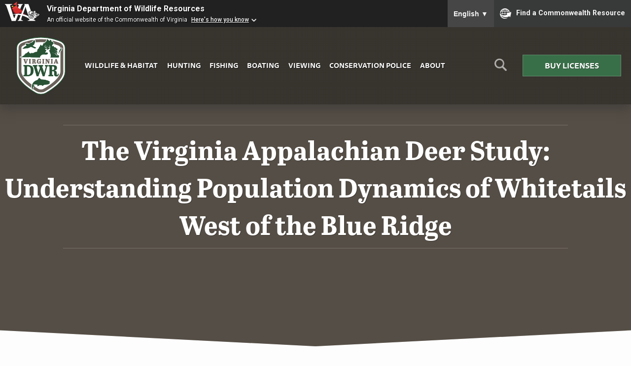

--- FILE ---
content_type: text/html; charset=UTF-8
request_url: https://dwr.virginia.gov/blog/the-virginia-appalachian-deer-study-understanding-population-dynamics-of-whitetails-west-of-the-blue-ridge/
body_size: 67201
content:
<!doctype html>
<html lang="en" class="no-js">
<head>
	<meta charset="UTF-8" />
	<meta name="viewport" content="width=device-width, initial-scale=1" />
	<meta http-equiv="X-UA-Compatible" content="IE=edge" />
	<meta name="theme-color" content="#2a5235" />
	<meta name="msapplication-navbutton-color" content="#2a5235" />
	<meta name="apple-mobile-web-app-status-bar-style" content="#2a5235" />
	<meta name="Last-Modified" content="2025-08-10T11:13:55-04:00" />
	<meta name="description" content="An ongoing study seeks to define whitetail deer populations west of the Blue Ridge using radio collars designed to fall off as the fawns mature." /><meta property="og:url" content="https://dwr.virginia.gov/blog/the-virginia-appalachian-deer-study-understanding-population-dynamics-of-whitetails-west-of-the-blue-ridge/" /><meta property="og:type" content="article" /><meta property="og:title" content="The Virginia Appalachian Deer Study: Understanding Population Dynamics of Whitetails West of the Blue Ridge" /><meta property="og:description" content="An ongoing study seeks to define whitetail deer populations west of the Blue Ridge using radio collars designed to fall off as the fawns mature." /><meta property="og:image" content="https://dwr.virginia.gov/wp-content/uploads/media/WinterGameManagementBlog.jpg" /><meta name="twitter:card" content="summary_large_image" /><meta property="twitter:domain" content="dwr.virginia.gov" /><meta property="twitter:url" content="https://dwr.virginia.gov/blog/the-virginia-appalachian-deer-study-understanding-population-dynamics-of-whitetails-west-of-the-blue-ridge/" /><meta name="twitter:title" content="The Virginia Appalachian Deer Study: Understanding Population Dynamics of Whitetails West of the Blue Ridge" /><meta name="twitter:description" content="An ongoing study seeks to define whitetail deer populations west of the Blue Ridge using radio collars designed to fall off as the fawns mature." /><meta name="twitter:image" content="https://dwr.virginia.gov/wp-content/uploads/media/WinterGameManagementBlog.jpg" />		<title>The Virginia Appalachian Deer Study: Understanding Population Dynamics of Whitetails West of the Blue Ridge | Virginia DWR</title>
		<link rel="stylesheet" href="https://use.typekit.net/sfy5cty.css" />
	<meta name='robots' content='max-image-preview:large' />
<link rel='dns-prefetch' href='//ajax.googleapis.com' />
<link rel='dns-prefetch' href='//s.w.org' />
<link rel='stylesheet' id='wp-block-library-css'  href='https://dwr.virginia.gov/wp-includes/css/dist/block-library/style.min.css?ver=5.9.12' type='text/css' media='all' />
<style id='global-styles-inline-css' type='text/css'>
body{--wp--preset--color--black: #000000;--wp--preset--color--cyan-bluish-gray: #abb8c3;--wp--preset--color--white: #ffffff;--wp--preset--color--pale-pink: #f78da7;--wp--preset--color--vivid-red: #cf2e2e;--wp--preset--color--luminous-vivid-orange: #ff6900;--wp--preset--color--luminous-vivid-amber: #fcb900;--wp--preset--color--light-green-cyan: #7bdcb5;--wp--preset--color--vivid-green-cyan: #00d084;--wp--preset--color--pale-cyan-blue: #8ed1fc;--wp--preset--color--vivid-cyan-blue: #0693e3;--wp--preset--color--vivid-purple: #9b51e0;--wp--preset--gradient--vivid-cyan-blue-to-vivid-purple: linear-gradient(135deg,rgba(6,147,227,1) 0%,rgb(155,81,224) 100%);--wp--preset--gradient--light-green-cyan-to-vivid-green-cyan: linear-gradient(135deg,rgb(122,220,180) 0%,rgb(0,208,130) 100%);--wp--preset--gradient--luminous-vivid-amber-to-luminous-vivid-orange: linear-gradient(135deg,rgba(252,185,0,1) 0%,rgba(255,105,0,1) 100%);--wp--preset--gradient--luminous-vivid-orange-to-vivid-red: linear-gradient(135deg,rgba(255,105,0,1) 0%,rgb(207,46,46) 100%);--wp--preset--gradient--very-light-gray-to-cyan-bluish-gray: linear-gradient(135deg,rgb(238,238,238) 0%,rgb(169,184,195) 100%);--wp--preset--gradient--cool-to-warm-spectrum: linear-gradient(135deg,rgb(74,234,220) 0%,rgb(151,120,209) 20%,rgb(207,42,186) 40%,rgb(238,44,130) 60%,rgb(251,105,98) 80%,rgb(254,248,76) 100%);--wp--preset--gradient--blush-light-purple: linear-gradient(135deg,rgb(255,206,236) 0%,rgb(152,150,240) 100%);--wp--preset--gradient--blush-bordeaux: linear-gradient(135deg,rgb(254,205,165) 0%,rgb(254,45,45) 50%,rgb(107,0,62) 100%);--wp--preset--gradient--luminous-dusk: linear-gradient(135deg,rgb(255,203,112) 0%,rgb(199,81,192) 50%,rgb(65,88,208) 100%);--wp--preset--gradient--pale-ocean: linear-gradient(135deg,rgb(255,245,203) 0%,rgb(182,227,212) 50%,rgb(51,167,181) 100%);--wp--preset--gradient--electric-grass: linear-gradient(135deg,rgb(202,248,128) 0%,rgb(113,206,126) 100%);--wp--preset--gradient--midnight: linear-gradient(135deg,rgb(2,3,129) 0%,rgb(40,116,252) 100%);--wp--preset--duotone--dark-grayscale: url('#wp-duotone-dark-grayscale');--wp--preset--duotone--grayscale: url('#wp-duotone-grayscale');--wp--preset--duotone--purple-yellow: url('#wp-duotone-purple-yellow');--wp--preset--duotone--blue-red: url('#wp-duotone-blue-red');--wp--preset--duotone--midnight: url('#wp-duotone-midnight');--wp--preset--duotone--magenta-yellow: url('#wp-duotone-magenta-yellow');--wp--preset--duotone--purple-green: url('#wp-duotone-purple-green');--wp--preset--duotone--blue-orange: url('#wp-duotone-blue-orange');--wp--preset--font-size--small: 13px;--wp--preset--font-size--medium: 20px;--wp--preset--font-size--large: 36px;--wp--preset--font-size--x-large: 42px;}.has-black-color{color: var(--wp--preset--color--black) !important;}.has-cyan-bluish-gray-color{color: var(--wp--preset--color--cyan-bluish-gray) !important;}.has-white-color{color: var(--wp--preset--color--white) !important;}.has-pale-pink-color{color: var(--wp--preset--color--pale-pink) !important;}.has-vivid-red-color{color: var(--wp--preset--color--vivid-red) !important;}.has-luminous-vivid-orange-color{color: var(--wp--preset--color--luminous-vivid-orange) !important;}.has-luminous-vivid-amber-color{color: var(--wp--preset--color--luminous-vivid-amber) !important;}.has-light-green-cyan-color{color: var(--wp--preset--color--light-green-cyan) !important;}.has-vivid-green-cyan-color{color: var(--wp--preset--color--vivid-green-cyan) !important;}.has-pale-cyan-blue-color{color: var(--wp--preset--color--pale-cyan-blue) !important;}.has-vivid-cyan-blue-color{color: var(--wp--preset--color--vivid-cyan-blue) !important;}.has-vivid-purple-color{color: var(--wp--preset--color--vivid-purple) !important;}.has-black-background-color{background-color: var(--wp--preset--color--black) !important;}.has-cyan-bluish-gray-background-color{background-color: var(--wp--preset--color--cyan-bluish-gray) !important;}.has-white-background-color{background-color: var(--wp--preset--color--white) !important;}.has-pale-pink-background-color{background-color: var(--wp--preset--color--pale-pink) !important;}.has-vivid-red-background-color{background-color: var(--wp--preset--color--vivid-red) !important;}.has-luminous-vivid-orange-background-color{background-color: var(--wp--preset--color--luminous-vivid-orange) !important;}.has-luminous-vivid-amber-background-color{background-color: var(--wp--preset--color--luminous-vivid-amber) !important;}.has-light-green-cyan-background-color{background-color: var(--wp--preset--color--light-green-cyan) !important;}.has-vivid-green-cyan-background-color{background-color: var(--wp--preset--color--vivid-green-cyan) !important;}.has-pale-cyan-blue-background-color{background-color: var(--wp--preset--color--pale-cyan-blue) !important;}.has-vivid-cyan-blue-background-color{background-color: var(--wp--preset--color--vivid-cyan-blue) !important;}.has-vivid-purple-background-color{background-color: var(--wp--preset--color--vivid-purple) !important;}.has-black-border-color{border-color: var(--wp--preset--color--black) !important;}.has-cyan-bluish-gray-border-color{border-color: var(--wp--preset--color--cyan-bluish-gray) !important;}.has-white-border-color{border-color: var(--wp--preset--color--white) !important;}.has-pale-pink-border-color{border-color: var(--wp--preset--color--pale-pink) !important;}.has-vivid-red-border-color{border-color: var(--wp--preset--color--vivid-red) !important;}.has-luminous-vivid-orange-border-color{border-color: var(--wp--preset--color--luminous-vivid-orange) !important;}.has-luminous-vivid-amber-border-color{border-color: var(--wp--preset--color--luminous-vivid-amber) !important;}.has-light-green-cyan-border-color{border-color: var(--wp--preset--color--light-green-cyan) !important;}.has-vivid-green-cyan-border-color{border-color: var(--wp--preset--color--vivid-green-cyan) !important;}.has-pale-cyan-blue-border-color{border-color: var(--wp--preset--color--pale-cyan-blue) !important;}.has-vivid-cyan-blue-border-color{border-color: var(--wp--preset--color--vivid-cyan-blue) !important;}.has-vivid-purple-border-color{border-color: var(--wp--preset--color--vivid-purple) !important;}.has-vivid-cyan-blue-to-vivid-purple-gradient-background{background: var(--wp--preset--gradient--vivid-cyan-blue-to-vivid-purple) !important;}.has-light-green-cyan-to-vivid-green-cyan-gradient-background{background: var(--wp--preset--gradient--light-green-cyan-to-vivid-green-cyan) !important;}.has-luminous-vivid-amber-to-luminous-vivid-orange-gradient-background{background: var(--wp--preset--gradient--luminous-vivid-amber-to-luminous-vivid-orange) !important;}.has-luminous-vivid-orange-to-vivid-red-gradient-background{background: var(--wp--preset--gradient--luminous-vivid-orange-to-vivid-red) !important;}.has-very-light-gray-to-cyan-bluish-gray-gradient-background{background: var(--wp--preset--gradient--very-light-gray-to-cyan-bluish-gray) !important;}.has-cool-to-warm-spectrum-gradient-background{background: var(--wp--preset--gradient--cool-to-warm-spectrum) !important;}.has-blush-light-purple-gradient-background{background: var(--wp--preset--gradient--blush-light-purple) !important;}.has-blush-bordeaux-gradient-background{background: var(--wp--preset--gradient--blush-bordeaux) !important;}.has-luminous-dusk-gradient-background{background: var(--wp--preset--gradient--luminous-dusk) !important;}.has-pale-ocean-gradient-background{background: var(--wp--preset--gradient--pale-ocean) !important;}.has-electric-grass-gradient-background{background: var(--wp--preset--gradient--electric-grass) !important;}.has-midnight-gradient-background{background: var(--wp--preset--gradient--midnight) !important;}.has-small-font-size{font-size: var(--wp--preset--font-size--small) !important;}.has-medium-font-size{font-size: var(--wp--preset--font-size--medium) !important;}.has-large-font-size{font-size: var(--wp--preset--font-size--large) !important;}.has-x-large-font-size{font-size: var(--wp--preset--font-size--x-large) !important;}
</style>
<link rel='stylesheet' id='_ning_font_awesome_css-css'  href='https://dwr.virginia.gov/wp-content/plugins/angwp/assets/fonts/font-awesome/css/font-awesome.min.css?ver=1.6.2' type='text/css' media='all' />
<link rel='stylesheet' id='_ning_css-css'  href='https://dwr.virginia.gov/wp-content/plugins/angwp/assets/dist/angwp.bundle.js.css?ver=1.6.2' type='text/css' media='all' />
<link rel='stylesheet' id='spr_col_animate_css-css'  href='https://dwr.virginia.gov/wp-content/plugins/angwp/include/extensions/spr_columns/assets/css/animate.min.css?ver=1.6.2' type='text/css' media='all' />
<link rel='stylesheet' id='spr_col_css-css'  href='https://dwr.virginia.gov/wp-content/plugins/angwp/include/extensions/spr_columns/assets/css/spr_columns.css?ver=1.6.2' type='text/css' media='all' />
<link rel='stylesheet' id='css3_tooltips_main-css'  href='https://dwr.virginia.gov/wp-content/plugins/css3_tooltips/styles/tooltips_main.css?ver=1662652527' type='text/css' media='all' />
<link rel='stylesheet' id='css3_tooltips_styles-css'  href='https://dwr.virginia.gov/wp-content/plugins/css3_tooltips/styles/tooltips_styles.css?ver=1662652527' type='text/css' media='all' />
<link rel='stylesheet' id='wpbs-style-css'  href='https://dwr.virginia.gov/wp-content/plugins/wp-booking-system-premium/assets/css/style-front-end.min.css?ver=5.8.9.1' type='text/css' media='all' />
<link rel='stylesheet' id='wpbs-style-form-css'  href='https://dwr.virginia.gov/wp-content/plugins/wp-booking-system-premium/assets/css/style-front-end-form.min.css?ver=5.8.9.1' type='text/css' media='all' />
<link rel='stylesheet' id='basic-css'  href='https://dwr.virginia.gov/wp-content/themes/dgif-2020/css/basic.min.css?ver=5.9.12' type='text/css' media='screen' />
<link rel='stylesheet' id='enhanced-css'  href='https://dwr.virginia.gov/wp-content/themes/dgif-2020/css/enhanced.min.css?ver=5.9.12' type='text/css' media='only screen and (min-width: 60em)' />
<link rel='stylesheet' id='animations-css'  href='https://dwr.virginia.gov/wp-content/themes/dgif-2020/css/animations.css?ver=5.9.12' type='text/css' media='only screen and (min-width: 60em)' />
<link rel='stylesheet' id='cpsh-shortcodes-css'  href='https://dwr.virginia.gov/wp-content/plugins/column-shortcodes/assets/css/shortcodes.css?ver=0.6.6' type='text/css' media='all' />
<link rel='stylesheet' id='wp-featherlight-css'  href='https://dwr.virginia.gov/wp-content/plugins/wp-featherlight/css/wp-featherlight.min.css?ver=1.3.4' type='text/css' media='all' />
<script type='text/javascript' src='https://ajax.googleapis.com/ajax/libs/jquery/3.4.0/jquery.min.js?ver=3.4.0' id='jquery-js'></script>
<script type='text/javascript' src='https://dwr.virginia.gov/wp-content/plugins/angwp/assets/dev/js/advertising.js?ver=5.9.12' id='adning_dummy_advertising-js'></script>
<script type='text/javascript' src='https://dwr.virginia.gov/wp-content/themes/dgif-2020/js/modernizr-2020.min.js?ver=5.9.12' id='modernizr-js'></script>
<script type='text/javascript' src='https://dwr.virginia.gov/wp-content/themes/dgif-2020/js/jquery.fitvids.js?ver=5.9.12' id='fitvids-js'></script>
<script type='text/javascript' src='https://dwr.virginia.gov/wp-content/themes/dgif-2020/js/responsive-data-tables.js?ver=5.9.12' id='responsive-data-tables-js'></script>
<link rel="https://api.w.org/" href="https://dwr.virginia.gov/wp-json/" /><link rel="alternate" type="application/json" href="https://dwr.virginia.gov/wp-json/wp/v2/posts/55273" /><link rel="wlwmanifest" type="application/wlwmanifest+xml" href="https://dwr.virginia.gov/wp-includes/wlwmanifest.xml" /> 
<meta name="generator" content="WordPress 5.9.12" />
<link rel="canonical" href="https://dwr.virginia.gov/blog/the-virginia-appalachian-deer-study-understanding-population-dynamics-of-whitetails-west-of-the-blue-ridge/" />
<link rel="alternate" type="application/json+oembed" href="https://dwr.virginia.gov/wp-json/oembed/1.0/embed?url=https%3A%2F%2Fdwr.virginia.gov%2Fblog%2Fthe-virginia-appalachian-deer-study-understanding-population-dynamics-of-whitetails-west-of-the-blue-ridge%2F" />
<link rel="alternate" type="text/xml+oembed" href="https://dwr.virginia.gov/wp-json/oembed/1.0/embed?url=https%3A%2F%2Fdwr.virginia.gov%2Fblog%2Fthe-virginia-appalachian-deer-study-understanding-population-dynamics-of-whitetails-west-of-the-blue-ridge%2F&#038;format=xml" />
<style type="text/css"></style>
<!-- Ads on this site are served by Adning v1.6.2 - adning.com -->
<style></style><!-- / Adning. -->

	<!-- Google Tag Manager -->
	<script>(function(w,d,s,l,i){w[l]=w[l]||[];w[l].push({'gtm.start':
	new Date().getTime(),event:'gtm.js'});var f=d.getElementsByTagName(s)[0],
	j=d.createElement(s),dl=l!='dataLayer'?'&l='+l:'';j.async=true;j.src=
	'https://www.googletagmanager.com/gtm.js?id='+i+dl;f.parentNode.insertBefore(j,f);
	})(window,document,'script','dataLayer','GTM-N4L5Z22');</script>
	<!-- End Google Tag Manager -->	

<style>
	header {
		display: flex;
		flex-direction: column;
	}
	.header-inner {
		display: grid;
		grid-template-columns: 50px 1fr 50px;
		grid-column-gap: 0;
		width: 100%;
	}
	.menu-icon {
		order: 1;
		align-self: center;
	}
	.logo {
		order: 2;
	}
	.search {
		order: 3;
		text-align: right;
	}
	nav {
		order: 4;
		display: none;
		grid-column-end: span 3;
	}
	.cta {
		order: 5;
		grid-column-end: span 3;
		margin-top: 20px;
	}
	article .cta {
		width: auto;
		margin: 40px auto;
		border-bottom: 2px solid rgba(63, 87, 33);
		border-radius: 4px;
		transition: .25s all linear;
		text-shadow: 1px 1px 0 rgba(0, 0, 0, .3);
	}
	article .cta:hover {
		background: rgb(83, 149, 102);
	}
	.menu-icon a {
		font-size: 1.2em;
		text-decoration: none;
		color: #fff;
		opacity: .5;
	}
	.search img {
		max-width: 30px;
	}
	.logo {
		text-align: center;
		max-width: 125px;
		margin: 0 auto;
	}
	nav ul {
		list-style: none;
		margin: 0;
		padding: 0;
	}
	nav ul li {
		display: block;
	}
	nav ul li a {
		display: block;
		text-decoration: none;
		text-transform: uppercase;
		text-align: center;
		font-weight: bold;
		padding: .5em;
		color: #333;
	}
	.cta a {
		text-decoration: none;
		text-transform: uppercase;
		text-shadow: 1px 1px 0 rgba(0, 0, 0, .3);
		font-weight: bold;
		text-align: center;
		display: block;
		padding: .5em;
	}
	.js .site-search {
		display: none;
	}
	.site-search {
		grid-column-end: span 4;
		order: 5;
		margin-top: 20px;
		text-align: center;
	}
	.site-search form {
		margin: 0;
		padding: 0;
		width: 100%;
		display: flex;
		flex-direction: column;
		justify-content: center;
	}
</style>
<style media="only screen and (min-width: 60em)">
	header {
		display: flex;
		flex-direction: row;
		flex-wrap: wrap;
		align-items: center;
		align-content: center;
		justify-content: center;
	}
	.header-inner {
		width: 100%;
		align-items: center;
		overflow: hidden;
		display: flex;
		flex-direction: row;
		flex-wrap: wrap;
	}
		@supports (display: grid) {
			.header-inner {
				display: grid;
				grid-template-columns: 125px 1fr 50px 200px;
				grid-column-gap: 20px;				
			}
		}
	.menu-icon {
		display: none;
	}
	.logo {
		order: 1;
	}
	.search {
		order: 3;
	}
	nav,
	.js nav {
		order: 2;
		grid-column-end: auto;
		align-items: center;
	}
	nav ul li {
		display: inline;
	}
	nav ul li a {
		display: inline-block;
		color: #fff;
		
	}
	.cta {
		order: 4;
		width: 200px;
		margin-top: 0;
		grid-column-end: auto;
	}
	.site-search {
		grid-column-end: span 4;
		order: 5;
	}
	.site-search form {
		flex-direction: row;
		width: 100%;
	}
	#site-search-submit {
		margin-left: 20px;
	}
</style>
<script src="https://www.developer.virginia.gov/media/developer/resources/branding-bar/brandingbar.js" data-item="va_aabrandingbar" data-aaname="Virginia Department of Wildlife Resources" data-aatheme="aatheme-black" data-aaSkipNav="main" data-aatranslate="true" defer="" ></script>
</head>

<body
	>

<a href="#main" id="skip-to-content-link">Skip to Main Content</a>

<style>
	.alerts {
		background: #87453f;
		color: #fff;
		padding: 10px;
		margin: 0;
	}
	.alerts p {
		font-size: 1.4em;
		font-weight: bold;
		text-transform: uppercase;
		text-align: center;
		padding: 0;
		margin: 0;
	}
	.alerts p a {
		color: #fff;
		text-shadow: 1px 1px 0 rgba(0, 0, 0, .3);
	}
	.alerts p.minor-alert {
		color: #ffff;
		text-transform: none;
		font-size: 120%;
		font-weight: bold;
		text-shadow: 1px 1px 0 rgba(0, 0, 0, .3);
	}
	#skip-to-content-link {
	  background: #fff;
	  color: #000;
	  height: 30px;
	  left: 50%;
	  padding: 8px;
	  position: absolute;
	  transform: translateY(-100%);
	  transition: transform 0.3s;
	}
	#skip-to-content-link:focus {
	  transform: translateY(0%);
	}
	body .va-agency-bar-container {
		z-index: 9999;
	}
	p.va-agency-bar-header {
		text-shadow: 1px 1px 0 rgba(0, 0, 0, 1);
	}

</style>

<style>
	.burn-ban-notice {
		background: #87453f;
		color: #fff;
		margin: 0;
		padding: 10px;
		width: 100%;
		outline: 1px solid rgba(255, 255, 255, .1);
		outline-offset: -5px;
	}
	.burn-ban-notice p {
		font-size: 1em;
		text-align: center;
		margin: 0;
		padding: 0;
		color: #fff;
		text-shadow: 1px 1px 0 rgba(0, 0, 0, .1);
	}
	@media only screen and (min-width: 60em) {
		.burn-ban-notice p {
			font-size: 1.1em;
			max-width: 75%;
			margin: 0 auto;
		}
	}
</style>

<div role="region" aria-label="Commonwealth of Virginia Resources" class="commonwealth" id="commonwealth_banner"></div>


<!-- Google Tag Manager (noscript) -->
<noscript><iframe src="https://www.googletagmanager.com/ns.html?id=GTM-N4L5Z22"
height="0" width="0" style="display:none;visibility:hidden"></iframe></noscript>
<!-- End Google Tag Manager (noscript) -->



<div id="wrapper">

<header>

	<div class="header-inner">

		<div class="menu-icon">
			<a href="#menu" title="Menu" id="menu-icon-link">&#8801;</a>
		</div>

		<div class="logo">
						<a href="/" title="DWR Home">
				<img src="https://dwr.virginia.gov/wp-content/themes/dgif-2020/images/assets/dwr-logo.png" alt="" id="logo" />
			</a>
			<span class="visually-hidden">Virginia <abbr title="Department of Wildlife Resources">DWR</abbr></span>
					</div>

		<div class="search">
			<a href="#site-search" title="Search" id="site-search-icon-link"><img src="https://dwr.virginia.gov/wp-content/themes/dgif-2020/images/assets/search-light.png" alt="" id="site-search-icon" /></a>
		</div>

		<nav id="menu">
			<ul id="menu-navigation" class="menu"><li id="menu-item-26" class="menu-item menu-item-type-post_type menu-item-object-page menu-item-26"><a href="https://dwr.virginia.gov/wildlife/">Wildlife &#038; Habitat</a></li>
<li id="menu-item-23" class="menu-item menu-item-type-post_type menu-item-object-page menu-item-23"><a href="https://dwr.virginia.gov/hunting/">Hunting</a></li>
<li id="menu-item-24" class="menu-item menu-item-type-post_type menu-item-object-page menu-item-24"><a href="https://dwr.virginia.gov/fishing/">Fishing</a></li>
<li id="menu-item-25" class="menu-item menu-item-type-post_type menu-item-object-page menu-item-25"><a href="https://dwr.virginia.gov/boating/">Boating</a></li>
<li id="menu-item-6887" class="menu-item menu-item-type-post_type menu-item-object-page menu-item-6887"><a href="https://dwr.virginia.gov/wildlife-watching/">Viewing</a></li>
<li id="menu-item-27" class="menu-item menu-item-type-post_type menu-item-object-page menu-item-27"><a href="https://dwr.virginia.gov/conservation-police/">Conservation Police</a></li>
<li id="menu-item-6351" class="menu-item menu-item-type-post_type menu-item-object-page menu-item-6351"><a href="https://dwr.virginia.gov/about/">About</a></li>
</ul>		</nav>

		<div class="cta">
			<a class="button" href="/licenses/">Buy Licenses</a>		</div>

	<div id="site-search" class="site-search">
		
		<form action="/search/" method="get" autocomplete="off">
	
			<label for="site-search-query" id="site-search-label" class="visually-hidden">Search This Site:</label>
			<input type="text" name="q" maxlength="255" id="site-search-query" placeholder="Search this site&hellip;"/>
			<input type="hidden" name="cx" value="010062630463559116964:9iakdszajya" />
			<input type="hidden" name="ie" value="UTF-8" />
			<input type="submit" id="site-search-submit" value="Search" aria-label="Search" />
	
		</form>
		
	</div>

	</div>

</header>

<main id="main">
		
    <style>
	.breadcrumb ul {
		max-width: 1140px;
		margin: 40px auto 20px auto;
	}
	.breadcrumb ul li {
		color: #777;
		font-family: ff-tisa-sans-web-pro, sans-serif;
		font-size: 100%;
	}
	.wp-caption-text {
		display: block;
		font-family: abril-titling, serif;
		font-size: 90%;
		color: #777;
	}
</style>
<style media="only screen and (max-width: 60em)">
	main article {
		overflow: auto;
	}

</style>

		

	
<style>
	body {
		position: relative;
	}
	#wrapper {
		position: relative;
	}
	#va-commonBanner__tagline,
	li.va-commonBanner__link {
		font-size: 1em;
		font-family: ff-tisa-sans-web-pro, sans-serif;
	}
	li.va-commonBanner__link a {
		text-decoration: none;
		text-shadow: none;
	}
	#va-commonBanner a {
		text-decoration: none !important;
	}
	header {
		position: absolute;
		top: 0;
		left: 0;
		width: 100%;
		z-index: 999;
	}
		.section-feature-hero {
		min-height: 60vh;
		background: rgba(106, 97, 87, 1) url("") 50% 50% no-repeat;
		background-size: cover;
		position: relative;
		margin: 0;
		clip-path: polygon(100% 0%, 100% 95%, 50% 100%, 0% 95%, 0% 0%);
	}
		@media only screen and (max-height: 800px) {
			.section-feature-hero {
				min-height: 80vh;
			}
		}
	.section-feature-hero:before {
		content: "";
		background: rgba(0, 0, 0, .2);
		width: 100%;
		height: 100%;
		display: block;
		position: absolute;
		top: 0;
		left: 0;
	}
	.section-feature-hero h1 {
		position: absolute;
		top: 50%;
		left: 50%;
		transform: translate(-50%, 100%);
		color: #fff;
		font-size: 3.4em;
		font-weight: 700;
		text-shadow: 1px 1px 0 rgba(0, 0, 0, .3);
		margin: 0;
		padding: 0;
		text-align: center;
		width: 100%;
	}
	@media only screen and (min-width: 60em) {
		.section-feature-hero h1 {
			transform: translate(-50%, -50%);
		}
	}
	.section-feature-hero h1:before,
	.section-feature-hero h1:after {
		content: "";
		display: block;
		width: 80%;
		height: 2px;
		background: rgba(255, 255, 255, .1);
		margin: 10px auto;
	}
	@media only screen and (max-height: 900px) {
		.section-feature-hero {
			min-height: 90vh;
		}
	}
	@media only screen and (max-height: 600px) {
		header {
			position: static;
			background: #fff;
		}
		header nav ul li a {
			color: #000;
			text-shadow: 1px 1px 0 rgba(255, 255, 255, .7);
		}
		.section-feature-hero {
			min-height: 60vh;
		}
		.section-feature-hero h1 {
			transform: translate(-50%, -50%);
		}
	}
	.notes-from-the-field {
		margin: 100px 0 0 0;
	}
	article h2 {
		font-size: 24pt;
	}
	/* blog tiles */
	
	ul.post_tiles {
		list-style: none;
		margin: 40px 0;
		padding: 0;
		display: grid;
		grid-column-gap: 0px;
		grid-row-gap: 20px;
		justify-content: center;
		grid-template-columns: 1fr;
		grid-template-rows: minmax(300px, 1fr);
	}
	.post_tile {
		float: none;
		width: 100%;
	}
	h2.section_title {
		display: block;
		text-align: center;
		font-size: 2.6em;
		padding-right: 0;
	}
	h2.section_title:after {
		content: "";
		display: none;
	}
	ul.post_tiles.featured {
		grid-template-columns: 1fr;
		overflow: hidden;
	}
	.post_tiles.featured .post_tile {
		float: none;
		width: 100%;
		margin: 0 0 40px 0;
		padding: 0;
	}
	a.tile-link {
		float: left;
		position: relative;
		display: block;
		height: 100%;
		width: 48%;
		margin-right: 2%;
		margin-bottom: 20px;
		min-height: 500px;
		text-decoration: none;
		overflow: hidden;
		border-radius: 3px;
	}
	.tiles_three a.tile-link {
		width: 31%;
	}
	a.tile-link:hover .tile,
	a.tile-link:focus .tile {
		transform: scale(1.1);
		z-index: 9999;
	}
	a.tile-link:hover .tile:before,
	a.tile-link:focus .tile:before {
		display: block;
	}
	a.tile-link h2 {
		text-decoration: none;
		color: #fff;
		text-align: center;
		text-shadow: 1px 1px 0 rgba(0, 0, 0, .7);
		display: block;
		position: absolute;
		top: 50%;
		left: 50%;
		transform: translate(-50%, -50%);
		margin: 0;
		padding: 40px;
		font-family: ff-tisa-sans-web-pro, sans-serif;
		font-size: 1.4em;
		font-weight: 700;
		width: 100%;
	}
	.tile {
		text-align: center;
		background: #333;
		background-position: 50% 80%;
		background-repeat: no-repeat;
		background-size: cover;
		display: block;
		width: 100%;
		height: 100%;
		min-height: 500px;
		transition: .3s linear all;
	}
	.tile::before {
		content: "";
		display: block;
		height: 100%;
		width: 100%;
		position: absolute;
		top: 0;
		left: 0;
		background: rgba(0, 0, 0, .4);
	}
	.tiles {
		overflow: hidden;
		display: grid;
		grid-row-gap: 20px;
		margin: 0 0 40px 0;
	}
	a.tile-link-full-width {
		grid-column: span 2;
		width: 98%;
		float: none;
		min-height: 250px;
	}
	a.tile-link-full-width .tile {
		min-height: 250px;
	}
	p.tile_description {
		display: block;
		position: absolute;
		bottom: 0;
		left: 50%;
		transform: translate(-50%, 0);
		margin: 0 0 0 0;
		padding: 40px;
		font-size: .8em;
		width: 100%;
		color: #fff;
		text-shadow: 1px 1px 0 rgba(0, 0, 0, .7);
	}
	@supports (display: grid) {
		.tile,
		.tiles_three a.tile-link,
		a.tile-link,
		a.tile-link-full-width {
			width: auto;
			margin: 0;
		}
	}
	
	.tiles {
		grid-template-columns: 1fr;
		grid-column-gap: 0;
	}
	a.tile-link-full-width {
		grid-column: inherit;
	}
	p.introduction {
		font-family: "abril-titling";
		font-size: 1.6em;
		font-style: italic;
		text-align: center;
		margin: 0 auto 60px auto;
		line-height: 175%;
	}
	.breadcrumb {
		padding: 0 10px;
	}
	.post_tile .post_metadata {
		text-transform: uppercase;
		color: #777;
		font-size: 14pt;
	}
	.post_tile .post_short_description {
		font-size: 12pt;
		margin: 0;
		padding: 0;
	}
	</style>
	<style media="only screen and (min-width: 60em)">
		
	.tiles {
		grid-template-columns: 1fr 1fr;
		grid-column-gap: 40px;
	}
	.tiles_three {
		grid-template-columns: 1fr 1fr 1fr;
		grid-column-gap: 40px;
	}
	/* blog tiles */
	
	.categories {
		max-width: 1140px;
		margin: 0 auto;
		padding: 0 20px;
	}
	h2.category_nav_header {
		font-size: 1em;
		color: #777;
		text-transform: uppercase;
		text-align: center;
		font-weight: bold;
		margin: 0;
		padding: 0 0 0 10px;
		max-width: 1140px;
	}
	ul.category_nav {
		list-style: none;
		margin: 0 0 0 0;
		padding: 0;
		text-align: center;
		border-bottom: 3px solid #2a5235;
	}
	ul.category_nav li {
		display: inline;
		margin: 0;
		padding: 0;
	}
	ul.category_nav li a {
		display: inline-block;
		margin: 0;
		padding: 10px;
		font-weight: bold;
		text-decoration: none;
		text-transform: uppercase;
		text-shadow: 1px 1px 0 rgba(255, 255, 255, 1);
		color: #2a5235;
		transition: .1s linear all;
	}
	ul.category_nav li a:hover {
		background: #2a5235;
		color: #fff;
		color: rgba(255, 255, 255, 1);
		text-shadow: 1px 1px 0 rgba(0, 0, 0, .7);
	}
	
	
	ul.post_tiles {
		overflow: hidden;
		list-style: none;
		margin: 40px 0;
		padding: 0;
		display: grid;
		grid-column-gap: 20px;
		grid-row-gap: 20px;
		justify-content: center;
		grid-template-columns: 1fr 1fr 1fr;
		grid-template-rows: minmax(300px, 1fr);
	}
	
	ul.post_tiles.featured {
		margin: 40px 0;
		grid-column-gap: 3px;
		grid-template-rows: minmax(450px, 1fr);
	}
	
	.post_tile {
		float: left;
		width: 32.3%;
		margin-right: 1%;	
	}
	.post_tile h3 a {
		text-decoration: none;
		font-size: 18pt;
	}
	.post_tile .post_data {
		margin: 20px 0 0 0;
	}
	.post_tile .post_metadata {
		text-transform: uppercase;
		color: #777;
		font-size: 12pt;
	}
	.post_tile .post_short_description {
		font-size: 12pt;
		margin: 0;
		padding: 0;
	}
	.post_read_more {
		color: #777;
		text-transform: uppercase;
		font-size: 90%;
		font-weight: bold;
		white-space: nowrap;
	}
	
	ul.post_tiles.featured {
		grid-template-columns: 1fr 1fr;
		overflow: hidden;
	}
	.post_tiles.featured .post_tile {
		float: left;
		width: 49%;
		margin: 0 1% 0 0;
		padding: 0;
	}
	.post_tiles.featured .post_tile:last-child {
		margin: 0;
	}
	.post_tiles.featured .post_data_wrapper {
		position: relative;
		display: block;
		height: 100%;
		width: 100%;
		min-height: 450px;
		text-decoration: none;
		background: -moz-linear-gradient(top, rgba(0,0,0,0) 0%, rgba(0,0,0,0.65) 83%, rgba(0,0,0,0.65) 100%);
		background: -webkit-linear-gradient(top, rgba(0,0,0,0) 0%,rgba(0,0,0,0.65) 83%,rgba(0,0,0,0.65) 100%);
		background: linear-gradient(to bottom, rgba(0,0,0,0) 0%,rgba(0,0,0,0.65) 83%,rgba(0,0,0,0.65) 100%);
		filter: progid:DXImageTransform.Microsoft.gradient( startColorstr='#00000000', endColorstr='#a6000000',GradientType=0 );
	}
	.post_tiles.featured .post_tile .post_data {
		position: absolute;
		bottom: 0px;
		left: 20px;
	}
	.post_tiles.featured .post_tile h3 {
		color: #fff;
		font-size: 140%;
		text-shadow: 1px 1px 0 rgba(0, 0, 0, .7);
		text-transform: uppercase;
		text-decoration: none;
		line-height: 100%;
		letter-spacing: 1px;
	}
	.post_tiles.featured .post_tile .post_metadata {
		color: #ccc;
		text-shadow: 1px 1px 0 rgba(0, 0, 0, .7);
	}
	.view_all_posts,
	.view_all_posts_category {
		margin: 80px auto;
		padding: 0;
		text-align: center;
	}
	.view_all_posts a,
	.view_all_posts_category {
		display: inline-block;
		text-decoration: none;
		font-size: 1em;
		padding: .5em;
		background: #2a5235;
		color: #fff;
		text-shadow: 1px 1px 0 rgba(0, 0, 0, .7);
		border-radius: 3px;
	}
	.categories {
		margin-bottom: 40px;
	}
	p.introduction {
		margin: 60px auto;
	}
	.promotion-block {
		margin: 20px auto;
		text-align: center;
	}
	
	@supports (display: grid) {
	.post_tiles.featured .post_tile,
	.post_tiles .post_tile {
		width: auto;
		margin: 0;
	}	
</style>

	
	<section class="section-feature-hero no-header-photo">
		
		<h1 class="long_title">The Virginia Appalachian Deer Study: Understanding Population Dynamics of Whitetails West of the Blue Ridge</h1>
		
	</section>
	
	<div class="breadcrumb">
		<ul>
			<li><a href="https://dwr.virginia.gov/">Home</a></li>
			<li><a href="https://dwr.virginia.gov/blog/">Blog</a></li>
			<li>The Virginia Appalachian Deer Study: Understanding Population Dynamics of Whitetails West of the Blue Ridge</li>
		</ul>
	</div>
	
	<article>
		
		<div class="belt">
	
	
<style>
	main,
	article,
	.post {
		overflow: visible;
	}
	.obscure-image {
		position: relative;
		cursor: pointer;
	}
	.obscure-image:before {
		content: "Click here to reveal the answer";
		font-family: abril-titling, serif;
		font-size: 18pt;
		color: #fff;
		display: block;
		display: flex;
		align-items: center;
		justify-content: center;
		width: 100%;
		height: 100%;
		top: 0;
		left: 0;
		background: #000;
		position: absolute;
		transition: .5s linear all;
	}
	.obscure-image-reveal:before {
		background: transparent;
		color: transparent;
	}
	article li p {
		font-size: 1em;
	}
	.vwm_promotion {
		margin: 40px -3vw 40px -3vw;
		padding: 20px;
		background: rgba(42, 82, 54, 1);
		border: 1px solid rgba(58, 93, 71, .5);
		border: 10px solid rgba(255, 255, 255, .2);
		-webkit-box-shadow: 0px 0px 10px 0px rgba(50, 50, 50, 0.33);
		-moz-box-shadow:    0px 0px 10px 0px rgba(50, 50, 50, 0.33);
		box-shadow:         0px 0px 10px 0px rgba(50, 50, 50, 0.33);
		overflow: hidden;
	}
	.vwm_promotion p,
	.vwm_promotion h2,
	.vwm_promotion h3,
	.vwm_promotion a {
		text-shadow: 1px 1px 0 rgba(255, 255, 255, .7);
		text-shadoW: 1px 1px 0 rgba(0, 0, 0, .7);
		text-align: center;
		color: #fff;
	}
	.vwm_promotion p {
		font-family: 'abril-titling', Georgia, serif;
	}
	.vwm_logo {
		max-width: 100%;
		margin: 20px auto;
		display: block;
	}
	article a.button {
		display: block;
		width: 50%;
		margin-left: auto;
		margin-right: auto;
		font-size: 1.1em;
	}
	.vwm_promotion .one_half {
		margin-bottom: 0;
	}
	main article {
		padding-bottom: 0;
	}
	.hero_image {
		margin: 0 auto 20px auto;
		display: block;
	}
	.caption {
		font-size: 90%;
		margin-bottom: 20px;
		text-align: center;
	}
	.meta {
		list-style: none;
		margin: 40px 0;
		padding: 0;
	}
	.meta .date {
		text-transform: uppercase;
		font-size: 90%;
		color: #777;
	}
	#mc_embed_signup {
		overflow: hidden;
	}
	.mc-field-group label,
	.mc-field-group input.email,
	#mc-embedded-subscribe {
		width: 21%;
		text-align: center;
	}
	.mc-field-group input.email {
		width: 51%;
	}
	.mc-field-group label,
	.mc-field-group input.email {
		float: left;
		margin: 0 2% 0 0;
		padding: 20px;
		font-size: 150%;
	}
	#mc-embedded-subscribe {
		-webkit-appearance: none;
		-moz-appearance: none;
		padding: 20px;
		font-size: 150%;
		font-weight: bold;
		font-family: "franklin-gothic-urw", sans-serif;
		background: rgba(243, 108, 33, 1);
		color: #fff;
		text-shadow: 1px 1px 0 rgba(0, 0, 0, .7);
		text-transform: uppercase;
		border-bottom: 2px solid rgba(187, 84, 24, 1);
		border-radius: 4px;
		letter-spacing: 1px;
		cursor: pointer;
		transition: .1s linear all;
	}
	#mc-embedded-subscribe:hover {
		background: hsla(38, 97%, 47%, 1);
		border-bottom: 2px solid rgba(173, 111, 3, 1);
	}
	h2.yotb_cta_header {
		text-align: center;
		margin: 40px auto;
	}
	.safety-message {
		padding: 10px;
		margin: 40px auto;
		width: 100%;
		background: #87453f;
		color: #fff;
		text-shadow: 1px 1px 0 rgba(0, 0, 0, .3);
		outline: 1px solid rgba(255, 255, 255, .3);
		outline-offset: -10px;
	}
	.safety-message p,
	.safety-message li,
	.safety-message a {
		color: #fff;
		text-shadow: 1px 1px 0 rgba(0, 0, 0, .3);
	}
	.safety-message h2 {
		text-align: center;
		color: #fff;
		text-shadow: 1px 1px 0 rgba(0, 0, 0, .3);
	}
	.rtw_cta_block {
		margin: 40px auto;
	}

	/* video player */
	.video-container {
		display: none;
		overflow: hidden;
		padding-top: 56.25%;
		position: relative;
		margin: 80px auto 80px auto;
	}
	.video-container iframe {
		border: 0;
		height: 100%;
		left: 0;
		top: 0;
		position: absolute;
		width: 100%;
	}
	#video-embed-es {
		display: flex;
		justify-content: center;
		align-items: center;
		margin: 40px auto;
		cursor: pointer;
	}
	#video-embed-es:before {
		content: "";
		display: block;
		position: absolute;
		width: 100px;
		height: 100px;
		background: url("/wp-content/themes/dgif-2020/images/assets/play-button.svg") 50% 50% no-repeat;
		background-size: 100px 100px;
	}
	.js #video-embed-es {
		display: flex;
	}
	#video-embed-es img {
		border-radius: 5px;
	}
	#player {
		margin: 0 auto;
	}
	.no-js #video-embed-es {
		display: none;
	}

	/* end video player */

	@media screen and (max-width: 60em) {
		.mc-field-group input.email,
		.mc-field-group label,
		#mc-embedded-subscribe {
			float: none;
			width: 100%;
			margin: 20px 0;
		}
		.mc-field-group label {
			padding: 0;
		}
	}
	@media screen and (min-width: 90em) {
		.vwm_logo {
			max-width: 75%;
		}
		.vwm_promotion {
			margin: 40px -10vw 20px -10vw;
		}
		a.button {
			font-size: 1.4em;
		}
	}
</style>
<style>
	.vwm-promo {
		max-width: 1140px;
		margin: 40px auto;
		display: grid;
		grid-template-rows: 1fr 1fr;
		grid-row-gap: 20px;
		align-items: center;
		background: rgba(42, 82, 54, 1);
		color: #fff;
		padding: 20px;
		outline: 1px solid rgba(255, 255, 255, .2);
		outline-offset: -10px;
		border-radius: 4px;
		text-align: center;
	}
	.vwm-promo p,
	.vwm-promo li,
	.vwm-promo a {
		color: #fff;
		text-shadow: 1px 1px 0 rgba(0, 0, 0, .3);
	}
	.vwm-covers {
		text-align: center;
		padding: 20px;
	}
	.vwm-covers .vwm-issue-cover-image {
		max-width: 125px;
		box-shadow: 0px 0px 5px 0px rgba(0,0,0,0.6);
	}
	.vwm-issue-cover-image-link:nth-child(odd) img {
		transform: rotate(-3deg);
	}
	.vwm-issue-cover-image-link:nth-child(even) img {
		transform: rotate(3deg);
	}
	.vwm-promo p {
		font-size: 1.2rem;
	}
	.vwm-cta {
		display: grid;
		grid-template-columns: 1fr 1fr;
		grid-column-gap: 20px;
		align-items: center;
	}
	@media only screen and (min-width: 60em) {
		.vwm-promo {
			grid-template-columns: minmax(200px, 500px) 1fr;
			grid-column-gap: 20px;
			grid-template-rows: 1fr;
		}
		.vwm-covers .vwm-issue-cover-image {
			max-width: 150px;
		}
		#virginia-wildlife h2 {
			font-size: 2.5em;
		}
	}
</style>
		<img src="https://dwr.virginia.gov/wp-content/uploads/media/WinterGameManagementHero.jpg" alt="" class="hero_image" /><p class="caption">Fawns are affixed with radio collars that are made to expand as the fawn grows. The collars eventually degrade with exposure to weather, falling off of the animal over time.</p><p style="text-align: center;">By Garrett Clevinger</p><p style="text-align: center;">Photos by Garrett Clevinger</p>
				
		
		<p>The history of white-tailed deer management across the state of Virginia is a success story all its own, with conservation practices dating back to the 1730s. These efforts arose from concerns of overexploitation of these animals, and the valuable, everyday resources (i.e. venison and clothing) they provided Virginians during that time.</p>
<p>However, many of the early regulations on harvesting deer didn’t apply to folks residing in settlements west of the Blue Ridge Mountains, as pioneers continued to depend on the animal as a means to survive as they forged new communities within the region. As deer populations experienced vast declines into the early 1900s due to the rise of market hunting and the commercial trade of game hides, native deer herds were essentially extirpated from the entire western half of the state. However, remnant populations of Virginia’s native herd found a way to persist in Bath and Highland counties, presumably due to large patches of deer habitat scattered across rugged terrain with poor accessibility to hunters.</p>
<p>Elsewhere, restocking became a staple practice in white-tailed deer restoration during the early and mid-20th century. In the meantime, poaching was curtailed through stronger hunting laws and better law enforcement, combined with the decline in subsistence farming, began to bolster and improve these detached deer populations. Fast forward to the late 1980s and Appalachian counties in northwestern Virginia had some of the highest concentrations of deer anywhere in state.</p>
<p>Today, many of these same counties have experienced significant declines in deer numbers, especially on public lands; however, we don’t know all the reasons why. Could it be primarily attributed to an influx of predation rates due to high populations of American black bears or the rapid eastward expansion of coyote populations? Potentially.</p>
<p>Perhaps the phenomenon is related to poorer habitat due to aging forest and a lack of habitat manipulation practices? It could be.</p>
<p>How about hunting seasons and bag limits designed for the more productive private lands that may impact deer on public lands?  Maybe all of these (and other) factors are working in conjunction to acerbate the declines? The extents of these biological processes can only be measured through extensive field research, which is warranted in order to address these questions.</p>
<h2>Answering Some Questions</h2>
<p>With a multi-year research project focusing on Appalachian carnivore ecology already underway within the same area, researchers at Virginia Tech (VT) and biologists at the Virginia Department of Wildlife Resources (DWR) saw a fitting opportunity to initiate a project focusing on deer population dynamics in Bath County, Virginia.</p>
<p>Hence, with funding provided by DWR through the Federal Wildlife and Sportfish Restoration program, the Virginia Appalachian Deer Study (VADS) was initiated in March 2018. Dr. Michael Cherry, Assistant Professor in the VT Department of Fish and Wildlife Conservation, serves as the lead principal investigator for the project, hiring PhD student Garrett Clevinger and MS student Gisèle Aubin to assist in research operations. Research is being conducted on three areas located within the county: Gathright Wildlife Management Area (owned and managed by DWR), Hidden Valley Recreation Area (owned and managed by the U.S. Forest Service), and Warm Springs Mountain Nature Preserve (owned and managed by The Nature Conservancy).</p>
<p>The three sites provide researchers with a diverse mix of habitat types and landscape variables to incorporate into analyses, with many areas actively managed using prescribed fire and various timber harvest regimes.  The primary goals of the study are two-faceted in that we aim to tackle both fine-scale and broad-scale concepts in white-tailed deer management.</p>
<p>In order to better understand fine-scale population characteristics, such as variations in known cause of death (e.g. predation, disease, accidents, etc.), habitat selection processes, and survival related to specific habitat characteristics, VADS has been capturing and equipping deer with GPS tacking collars. While bucks and juvenile does are ear-tagged and released, adult does are primarily targeted.</p>
<div id="attachment_55283" class="wp-caption aligncenter"><img aria-describedby="caption-attachment-55283" class="wp-image-55283 size-full" src="https://dwr.virginia.gov/wp-content/uploads/media/SmallmouthRevercomb040820Hero-1-e1690390727174.jpg" alt="An image of a PHD student that used a clover trap to trap and tag a pregnant deer with a GPS tracking collar" /><p id="caption-attachment-55283" class="wp-caption-text">Virginia Tech Ph.D. student Garrett Clevinger utilizes a Clover trap to capture a healthy adult doe. Once anesthetized, pregnant females are equipped with GPS tracking collars that obtain location data to use in movement and habitat selection analyses.</p></div>
<p>Special tracking devices are strategically implanted into pregnant females, which allow researchers to capture and collar fawns during the late spring and early summer. The vaginal implant transmitters (VITs) give off a unique radio signal (similar to what the tracking collars emit when a deer has died) that alerts research personnel that the transmitter has been expelled from the doe.</p>
<p>Once an expulsion signal is detected, crews will then attempt to capture the fawns from the expulsion site. Special “event timers” transmit the signal in code, which allows researchers to decipher (within 30 minutes of the drop) when the transmitter discharged from the animal (i.e. when the fawns were born).</p>
<p>Fawn survival will be determined by manually checking collared fawns at least three times per day for the first four weeks of life and at least once a day until 12 weeks of life. As deer are typically most susceptible to predation within the first few weeks of life, we will be able to determine variations in how most deer die in Bath County.</p>
<div id="attachment_55282" class="wp-caption aligncenter"><img aria-describedby="caption-attachment-55282" loading="lazy" class="wp-image-55282 size-full" src="https://dwr.virginia.gov/wp-content/uploads/media/GameManagement-1-e1690918749565.jpg" alt="An image of a field intern and technicians weighing twin fawns in the field" /><p id="caption-attachment-55282" class="wp-caption-text">Field intern Hunter Phillips (left) watches as technicians Braiden Quinlan (right) and Ryan Rifenburg (center) record weight data on a set of twin fawns.</p></div>
<p>Using tracking collars specifically designed for fawns, which degrade and fall off of the animal over time, we are able to quickly investigate mortalities to better determine the actual cause of death. If the cause of death is suspected to be from predation, personnel will attempt to obtain predator-specific genetics data from the kill site by way of saliva left on the remains of the carcass, strands of hair, and/or fecal matter.</p>
<p>Furthermore, due to the high resolution of locations obtained from the collared does (fixes obtained every hour), we will also be able to better understand how deer are moving and selecting habitats before, during and after the fawning season. In areas that have an active rotation of habitat management practices (e.g. prescribed fire, timber management), previous research suggests that does will often select habitats having less than optimal nutritional quality as a means to provide their fawns with adequate cover from predators. For example, while freshly burned areas typically produce higher quality deer forage, they initially reduce the amount of suitable cover needed to protect fawns against predators like coyotes, which hunt best in areas with open understories having the least amount of vegetation as possible. These processes are of great importance to wildlife managers, as they provide information that serves as the basis for habitat management plans.</p>
<h2>Adding Trail Cameras</h2>
<p>The VADS aims to develop a modern method for estimating key population dynamics by using motion-triggered trail cameras. By incorporating cameras into the study, we will be able to directly compare estimates obtained from real, marked individuals to those quantified from images of deer within Bath County. This will allow researchers to validate the efficiency of estimating key population drivers using the cameras, as both methods will be used simultaneously on the same deer at the same time.</p>
<p>While trail cameras have been used for decades as a useful tool in deer management, recent findings suggest that traditional camera-based monitoring practices may ultimately produce skewed population estimates. These biases primarily manifest themselves as a byproduct of attracting deer to camera stations using bait, as certain age/sex classes may be more or less prone to visit sites as a result.</p>
<p>For example, older bucks may become territorial of bait stations at cameras, often defending areas from subordinate individuals. More importantly, these traditional approaches only have the capability to estimate abundance and the area surveyed is unknown.</p>
<p>Utilizing statistics, this newly developed method not only produces reliable estimates of deer density, but also has the ability to estimate survival (i.e. rate at which a group of individuals remain alive over a certain period of time) and recruitment (i.e. rate at which a group of individuals reach a certain period of life; typically sexual maturity) . These key population rates are of huge importance to deer managers, as they play a huge role in understanding fluctuations in population growth or decline.</p>
<p>Furthermore, unlike traditional methods that may only use lactation data or doe/fawn ratios to get at recruitment, camera-based population monitoring allows researchers to quantify the density of recruits within a certain area, thereby providing a better understanding of the ecological traits (e.g. habitat qualities, predation risk, etc.) of each study area that may be positively or negatively associated with fawn rearing success.</p>
<p>Using this unbiased, camera-based monitoring approach, population estimates are derived from “capture histories” of each fawn observed within a set of camera images by using their unique spot patterns as a form of identification. Similar to traditional camera-based population monitoring methods, bucks are also individually identified in the same manner via unique antler characteristics. Combining statistics with the capture histories of individuals, researchers are able to produce survival and recruitment rates as if multiple individuals were physically captured, equipped with expensive tracking collars, and manually monitored over time.</p>
<p>In summary, while traditional capture studies will likely always have important applications in wildlife research (such as understanding variations in common types of mortality), these newly developed methods now allow researchers to also address questions concerning spatial variations within these population dynamics.</p>
<h2>Getting Results</h2>
<p>Beginning in May 2018, our crew strategically placed trail cameras across each of the three study areas in Bath County. At the conclusion of the 2018 camera trapping season in late September, personnel cataloged a total of 13,428 images of deer across the three study grids (Gathright WMA – 2,899, Warm Springs Mountain – 2,242, Hidden Valley Recreation Area – 8,287). Of those images, 1,500 were of spotted fawns and 2,077 were of antlered bucks.</p>
<p>Along with images of deer, the trail cameras also captured a total of 3,318 images of bears, 158 images of coyotes, and 70 images of bobcats. It’s important to note that some of these images could be of the same animal several times. Currently, research personnel are hard at work attempting to uniquely identify individual bucks and fawns from these datasets so that they can begin to run population models. Cameras were redeployed in May 2019 and continued to collect images in the same manner through 2020.</p>
<p>From January-May 2019, we were able to successfully capture a total of 46 adult deer consisting of mature bucks (i.e.  2 years), juvenile bucks (i.e.  1.5 years), mature does, and juvenile does. We equipped 21 pregnant does with GPS tracking collars and internal transmitters for the upcoming fawning season. From those, we successfully captured and collared a total of 21 fawns. Moreover, we were also able to opportunistically capture and collar a total of 14 additional fawns from June 11 and July 5 by way of transect searches through open fields and random sightings.</p>
<div id="attachment_55286" class="wp-caption aligncenter"><img aria-describedby="caption-attachment-55286" loading="lazy" class="wp-image-55286 size-full" src="https://dwr.virginia.gov/wp-content/uploads/media/GameManagement-4-e1690918767683.jpg" alt="An image of two field technicians taking an ultrasound of a pregnant doe" /><p id="caption-attachment-55286" class="wp-caption-text">Garrett Clevinger observes for fetus presence using a portable ultrasound machine while field technicians Braiden Quinlan (left) and Abby Stone (right) assist in the work-up process. Once pregnancy is confirmed, a vaginal implant transmitter (VIT) will be implanted into the doe to aid crews in fawn capture during the summer.</p></div>
<p>Based on our sample, peak fawning for the 2019 capture season fell on June 17. To date, the field crew has investigated a total of 22 fawn mortality events, with predation suspected as the primary cause of death. The project is currently awaiting confirmation from genetics laboratories before assigning a specific predator species to each event.</p>
<p>As the 2019 field season came to a close, the study began to focus heavily on analyzing the data obtained from both collared deer and deer captured on trail cameras. The project will continue to employ the help of undergraduate volunteers at Virginia Tech, as tagging and organizing camera photos will be a primary task. As analyses are completed and various goals of the project are met, the results of the research will be presented to the public.</p>
<p>Moving forward, we aim to provide updates on the progress of the study to VDHA. In efforts to remove harvest related biases from our survival estimates, we ask readers who may be hunting this season to treat marked animals (i.e. equipped with collars or ear tags) as if they were not marked at all. In other words, please do not let these markings dictate whether or not you harvest the animal if the opportunity presents itself.</p>
<p>If you do happen to harvest a marked individual, please be sure to call the number provided on the collar or contact VADS research personnel at vtappdeerstudy@gmail.com. We are very appreciative of the VDHA for their generous support of this research.</p>
<p><em>Garrett Clevinger is a Virginia Tech Student working on his doctoral degrees. Garrett was one of three students to receive the 2019 VDHA Scholarship Grants.</em></p>
<p><em>©Virginia Deer Hunters Association. For attribution information and reprint rights, contact <a href="mailto:info@virginiadeerhunters.org">Denny Quaiff</a>, Executive Director, VDHA.</em></p>
		
				
		
		
		<div><a href="https://www.virginiadeerhunters.org/join-today" aria-label="Visit the Virginia Deer Hunting Association website" rel="noopener nofollow"><img src="https://dwr.virginia.gov/wp-content/uploads/media/Virginia-Deer-Hunters-Association-Join.jpg" alt="Become a member of the Virginia Deer Hunters Association today! Join the VHDA—an organization dedicated to the ethnical hunting and management of whitetailed deer—and you’ll also receive our quarterly publication, Whitetail Times, which just celebrated it’s 40th anniversary! Join today!" /></a></div>
				
				<ul class="meta">
			<li class="date">January 7, 2021</li>
		</ul>
		
		
	
			
		</div> <!-- /.belt -->
		
	</article>
	
	
	<!--
	<div class="page_links">
		<ul>
			<li class="older"></li>
			<li class="newer"></li>
		</ul>
	</div>
	-->
	
		
	<script>
	jQuery("document").ready(function(){
		$(".obscure-image").click(function(){
			if ( $(".obscure-image").hasClass("obscure-image-reveal") ){
				$(".obscure-image").removeClass("obscure-image-reveal");
			} else {
				$(".obscure-image").addClass("obscure-image-reveal");
			}
		});
	});	
	</script>

</main>
</div> <!--/wrapper-->

<footer>

		
		<div class="wrapper-interior-page">
		
	<ul class="legal">
		<li>&copy; 2026 Virginia Department of Wildlife Resources</li>
										<li><a href="/about/web-policy/">Web Policy</a> | <a href="/about/foia/">Freedom of Information (FOIA)</a></li>		
			</ul>
	
		<div class="social interior-page">
		<ul>
			<li class="social_wrapper"><a href="https://facebook.com/VirginiaDWR" aria-label="Facebook" class="facebook"></a></li>			<li class="social_wrapper"><a href="https://twitter.com/VirginiaDWR" aria-label="Twitter" class="twitter"></a></li>
			<li class="social_wrapper"><a href="https://instagram.com/VirginiaWildlife" aria-label="Instagram" class="instagram"></a></li>
			<li class="social_wrapper"><a href="https://youtube.com/VirginiaDWR" aria-label="YouTube" class="youtube"></a></li>
		</ul>
	</div>	
		
		</div> <!-- /wrapper-interior-page -->
		
</footer>

<script src="https://dwr.virginia.gov/wp-content/themes/dgif-2020/js/css3-animate-it.js"></script>
<script>
	jQuery("document").ready(function(){
		
		if ( $("html").hasClass('no-cssgrid') ) {
			$("body").prepend('<div class="legacy-browser-alert"><p>This version of your browser is no longer fully supported. Please upgrade to a modern browser for the best experience.</p></div>');
		}

		$("header").hover(
			function(){
				$("header").addClass("header-focused-bg");
				$("nav ul li a").addClass("header-focused-text");
				$(".search a").attr("src", "https://dwr.virginia.gov/wp-content/themes/dgif-2020/images/assets/search-dark.png");
			},
			function() {
				$("header").removeClass("header-focused-bg");
				$("nav ul li a").removeClass("header-focused-text");
				$(".search a").attr("src", "https://dwr.virginia.gov/wp-content/themes/dgif-2020/images/assets/search-light.png");
			}
		);
		
		$("#site-search-icon-link").click(function( event ){
			if ( $("nav").is(":visible") && $(window).width() < 960 ) {
				$("nav").hide();
			}
			$(".site-search").slideToggle("fast", function(){
				if ( $(".site-search").is(":visible") ) {
					$("header").addClass("header-search-visible-bg");
					$("nav ul li a").addClass("header-search-focused-text");
					$("#menu-icon-link").addClass("header-search-focused-menu-icon");
				} else {
					$("header").removeClass("header-search-visible-bg");
					$("nav ul li a").removeClass("header-search-focused-text");
					$(".menu-icon a").removeClass("header-search-focused-menu-icon");	
				}
			});
			event.preventDefault();
			event.stopPropagation();	
		});
		
		$("#menu-icon-link").click(function(){
			if ( $(".site-search").is(":visible") ) {
				$(".site-search").hide();
			}
			$("nav").slideToggle("fast", function(){
				if ( $("nav").is(":visible") ) {
					$("header").addClass("header-search-visible-bg");
					$("nav ul li a").addClass("header-search-focused-text");
					$("#menu-icon-link").addClass("header-search-focused-menu-icon");
				} else {
					$("header").removeClass("header-search-visible-bg");
					$("nav ul li a").removeClass("header-search-focused-text");
					$("#menu-icon-link").removeClass("header-search-focused-menu-icon");
				}
			});
			event.preventDefault();
			event.stopPropagation();
		});
		
		$("article").fitVids();

		var rtime;
		var timeout = false;
		var delta = 200;
		$(window).resize(function() {
		    rtime = new Date();
		    if (timeout === false) {
		        timeout = true;
		        setTimeout(resizeEnd, delta);
		    }
		});
		
		function resizeEnd() {
		    if (new Date() - rtime < delta) {
		        setTimeout(resizeEnd, delta);
		    } else {
		        timeout = false;
		        if ( $("nav").not(":visible") && $(window).width() >= 960 ) {
					$("nav").show();
					$("header").removeClass("header-search-visible-bg");
					$("nav ul li a").removeClass("header-search-focused-text");
					$("#menu-icon-link").removeClass("header-search-focused-menu-icon");
		        }
		        if ( $("nav").is(":visible") && $(window).width() < 960 ) {
			        $("nav").hide();
		        }
		    }               
		}

		$("#vaccine-link").click(function(e){
			$(".vaccine-message").toggle("fast");
			e.preventDefault();
		});

	});
</script>

			<script>
				// Used by Gallery Custom Links to handle tenacious Lightboxes
				//jQuery(document).ready(function () {

					function mgclInit() {
						
						// In jQuery:
						// if (jQuery.fn.off) {
						// 	jQuery('.no-lightbox, .no-lightbox img').off('click'); // jQuery 1.7+
						// }
						// else {
						// 	jQuery('.no-lightbox, .no-lightbox img').unbind('click'); // < jQuery 1.7
						// }

						// 2022/10/24: In Vanilla JS
						var elements = document.querySelectorAll('.no-lightbox, .no-lightbox img');
						for (var i = 0; i < elements.length; i++) {
						 	elements[i].onclick = null;
						}


						// In jQuery:
						//jQuery('a.no-lightbox').click(mgclOnClick);

						// 2022/10/24: In Vanilla JS:
						var elements = document.querySelectorAll('a.no-lightbox');
						for (var i = 0; i < elements.length; i++) {
						 	elements[i].onclick = mgclOnClick;
						}

						// in jQuery:
						// if (jQuery.fn.off) {
						// 	jQuery('a.set-target').off('click'); // jQuery 1.7+
						// }
						// else {
						// 	jQuery('a.set-target').unbind('click'); // < jQuery 1.7
						// }
						// jQuery('a.set-target').click(mgclOnClick);

						// 2022/10/24: In Vanilla JS:
						var elements = document.querySelectorAll('a.set-target');
						for (var i = 0; i < elements.length; i++) {
						 	elements[i].onclick = mgclOnClick;
						}
					}

					function mgclOnClick() {
						if (!this.target || this.target == '' || this.target == '_self')
							window.location = this.href;
						else
							window.open(this.href,this.target);
						return false;
					}

					// From WP Gallery Custom Links
					// Reduce the number of  conflicting lightboxes
					function mgclAddLoadEvent(func) {
						var oldOnload = window.onload;
						if (typeof window.onload != 'function') {
							window.onload = func;
						} else {
							window.onload = function() {
								oldOnload();
								func();
							}
						}
					}

					mgclAddLoadEvent(mgclInit);
					mgclInit();

				//});
			</script>
		<script type='text/javascript' src='https://dwr.virginia.gov/wp-includes/js/jquery/ui/core.min.js?ver=1.13.1' id='jquery-ui-core-js'></script>
<script type='text/javascript' src='https://dwr.virginia.gov/wp-includes/js/jquery/ui/menu.min.js?ver=1.13.1' id='jquery-ui-menu-js'></script>
<script type='text/javascript' src='https://dwr.virginia.gov/wp-includes/js/dist/vendor/regenerator-runtime.min.js?ver=0.13.9' id='regenerator-runtime-js'></script>
<script type='text/javascript' src='https://dwr.virginia.gov/wp-includes/js/dist/vendor/wp-polyfill.min.js?ver=3.15.0' id='wp-polyfill-js'></script>
<script type='text/javascript' src='https://dwr.virginia.gov/wp-includes/js/dist/dom-ready.min.js?ver=ecda74de0221e1c2ce5c57cbb5af09d5' id='wp-dom-ready-js'></script>
<script type='text/javascript' src='https://dwr.virginia.gov/wp-includes/js/dist/hooks.min.js?ver=1e58c8c5a32b2e97491080c5b10dc71c' id='wp-hooks-js'></script>
<script type='text/javascript' src='https://dwr.virginia.gov/wp-includes/js/dist/i18n.min.js?ver=30fcecb428a0e8383d3776bcdd3a7834' id='wp-i18n-js'></script>
<script type='text/javascript' id='wp-i18n-js-after'>
wp.i18n.setLocaleData( { 'text direction\u0004ltr': [ 'ltr' ] } );
</script>
<script type='text/javascript' id='wp-a11y-js-translations'>
( function( domain, translations ) {
	var localeData = translations.locale_data[ domain ] || translations.locale_data.messages;
	localeData[""].domain = domain;
	wp.i18n.setLocaleData( localeData, domain );
} )( "default", { "locale_data": { "messages": { "": {} } } } );
</script>
<script type='text/javascript' src='https://dwr.virginia.gov/wp-includes/js/dist/a11y.min.js?ver=68e470cf840f69530e9db3be229ad4b6' id='wp-a11y-js'></script>
<script type='text/javascript' id='jquery-ui-autocomplete-js-extra'>
/* <![CDATA[ */
var uiAutocompleteL10n = {"noResults":"No results found.","oneResult":"1 result found. Use up and down arrow keys to navigate.","manyResults":"%d results found. Use up and down arrow keys to navigate.","itemSelected":"Item selected."};
/* ]]> */
</script>
<script type='text/javascript' src='https://dwr.virginia.gov/wp-includes/js/jquery/ui/autocomplete.min.js?ver=1.13.1' id='jquery-ui-autocomplete-js'></script>
<script type='text/javascript' id='_ning_global-js-extra'>
/* <![CDATA[ */
var _adn_ = {"ajaxurl":"https:\/\/dwr.virginia.gov\/wp-admin\/admin-ajax.php","upload":{"dir":"\/mnt\/stor19-wc2-dfw1\/990883\/www.dwr.virginia.gov\/web\/content\/wp-content\/uploads\/angwp\/","src":"https:\/\/dwr.virginia.gov\/wp-content\/uploads\/angwp\/"}};
/* ]]> */
</script>
<script type='text/javascript' src='https://dwr.virginia.gov/wp-content/plugins/angwp/assets/dist/angwp.bundle.js?ver=1.6.2' id='_ning_global-js'></script>
<script type='text/javascript' src='https://dwr.virginia.gov/wp-content/plugins/angwp/include/extensions/spr_columns/assets/js/spr_inViewport.js?ver=1.6.2' id='spr_inViewport_js-js'></script>
<script type='text/javascript' src='https://dwr.virginia.gov/wp-content/plugins/angwp/include/extensions/spr_columns/assets/js/parallax.min.js?ver=1.6.2' id='spr_parallax_js-js'></script>
<script type='text/javascript' src='https://dwr.virginia.gov/wp-content/plugins/wp-booking-system-premium/assets/js/moment.min.js?ver=5.8.9.1' id='wpbs-momentjs-js'></script>
<script type='text/javascript' src='https://dwr.virginia.gov/wp-includes/js/jquery/ui/datepicker.min.js?ver=1.13.1' id='jquery-ui-datepicker-js'></script>
<script type='text/javascript' id='jquery-ui-datepicker-js-after'>
jQuery(function(jQuery){jQuery.datepicker.setDefaults({"closeText":"Close","currentText":"Today","monthNames":["January","February","March","April","May","June","July","August","September","October","November","December"],"monthNamesShort":["Jan","Feb","Mar","Apr","May","Jun","Jul","Aug","Sep","Oct","Nov","Dec"],"nextText":"Next","prevText":"Previous","dayNames":["Sunday","Monday","Tuesday","Wednesday","Thursday","Friday","Saturday"],"dayNamesShort":["Sun","Mon","Tue","Wed","Thu","Fri","Sat"],"dayNamesMin":["S","M","T","W","T","F","S"],"dateFormat":"MM d, yy","firstDay":1,"isRTL":false});});
</script>
<script type='text/javascript' id='wpbs-script-js-extra'>
/* <![CDATA[ */
var wpbs_ajax = {"ajax_url":"https:\/\/dwr.virginia.gov\/wp-admin\/admin-ajax.php","plugins_dir":"https:\/\/dwr.virginia.gov\/wp-content\/plugins\/wp-booking-system-premium\/","token":"01643a5323","time_format":"MMMM D, YYYY","permalink":"https:\/\/dwr.virginia.gov\/blog\/the-virginia-appalachian-deer-study-understanding-population-dynamics-of-whitetails-west-of-the-blue-ridge\/","wpbs_iti":"","wpbs_iti_default_country":"","wpbs_iti_country_lookup":"","scroll_animation_offset":"0"};
/* ]]> */
</script>
<script type='text/javascript' src='https://dwr.virginia.gov/wp-content/plugins/wp-booking-system-premium/assets/js/script-front-end.min.js?ver=5.8.9.1' id='wpbs-script-js'></script>
<script type='text/javascript' src='https://dwr.virginia.gov/wp-content/plugins/wp-featherlight/js/wpFeatherlight.pkgd.min.js?ver=1.3.4' id='wp-featherlight-js'></script>

<!-- Ads on this site are served by Adning v1.6.2 - adning.com -->
<!-- / Adning. -->

<script type="text/javascript">var ang_tracker = "UA-2145705-1";var loaded_ang = [];var loaded_angzones = [];</script>
</body>
</html>